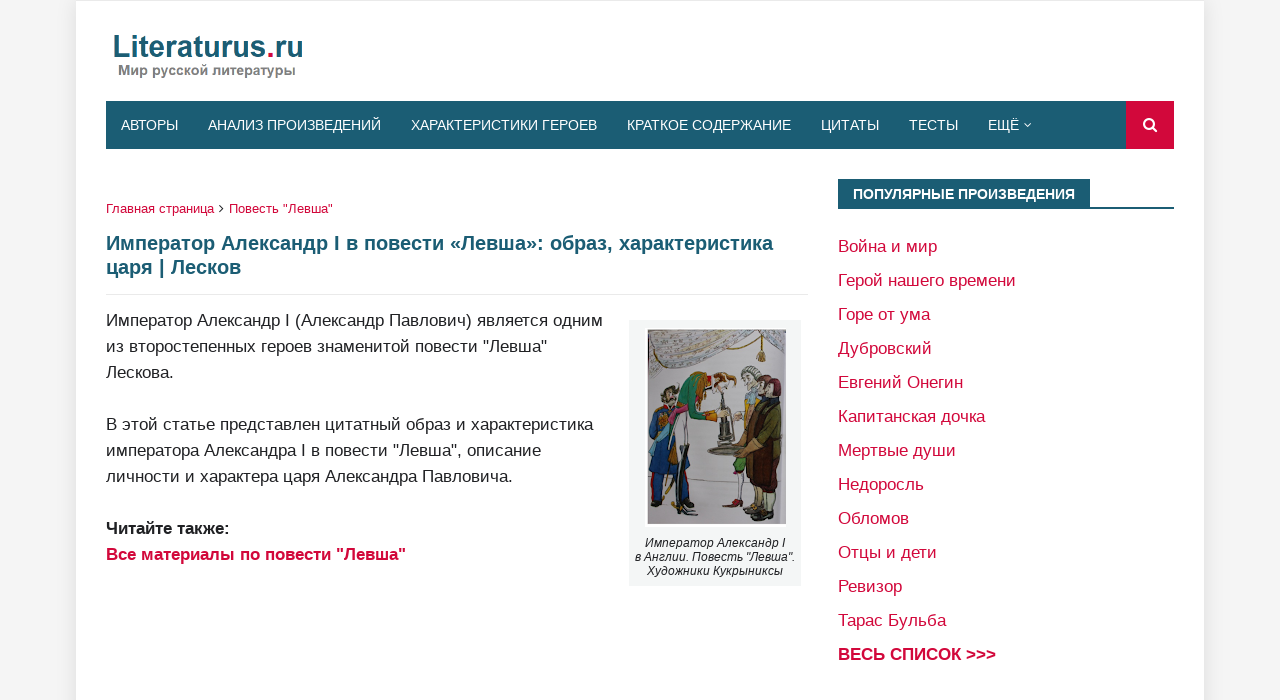

--- FILE ---
content_type: text/html; charset=utf-8
request_url: https://www.google.com/recaptcha/api2/aframe
body_size: 268
content:
<!DOCTYPE HTML><html><head><meta http-equiv="content-type" content="text/html; charset=UTF-8"></head><body><script nonce="PSXY5DSYoF7eq8BiKKIF1A">/** Anti-fraud and anti-abuse applications only. See google.com/recaptcha */ try{var clients={'sodar':'https://pagead2.googlesyndication.com/pagead/sodar?'};window.addEventListener("message",function(a){try{if(a.source===window.parent){var b=JSON.parse(a.data);var c=clients[b['id']];if(c){var d=document.createElement('img');d.src=c+b['params']+'&rc='+(localStorage.getItem("rc::a")?sessionStorage.getItem("rc::b"):"");window.document.body.appendChild(d);sessionStorage.setItem("rc::e",parseInt(sessionStorage.getItem("rc::e")||0)+1);localStorage.setItem("rc::h",'1768378301555');}}}catch(b){}});window.parent.postMessage("_grecaptcha_ready", "*");}catch(b){}</script></body></html>